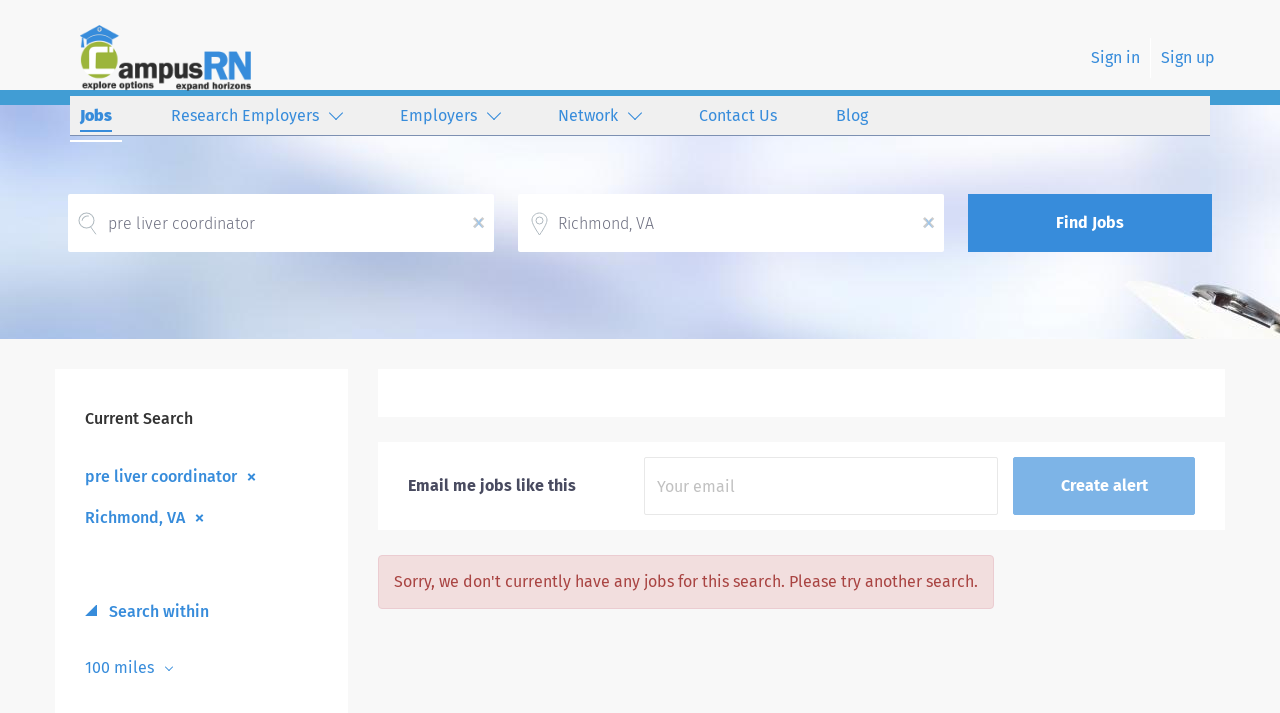

--- FILE ---
content_type: text/html;charset=utf-8
request_url: https://campusrn.com/jobs/?q=pre%20liver%20coordinator&l=Richmond%2C%20VA&r=100
body_size: 8356
content:
<!DOCTYPE html>
<html lang="en">
<head>
    <meta charset="utf-8">
    <meta http-equiv="X-UA-Compatible" content="IE=edge">
    <meta name="viewport" content="width=device-width, initial-scale=1">
    <!-- The above 3 meta tags *must* come first in the head; any other head content must come *after* these tags -->

    <meta name="keywords" content="0 pre liver coordinator jobs available in Richmond, VA on CampusRN. Apply or sign up for job alerts to get new jobs by email.">
    <meta name="description" content="0 pre liver coordinator jobs available in Richmond, VA on CampusRN. Apply or sign up for job alerts to get new jobs by email.">
    <meta name="viewport" content="width=device-width, height=device-height,
                                   initial-scale=1.0, maximum-scale=1.0,
                                   target-densityDpi=device-dpi">
    <link rel="alternate" type="application/rss+xml" title="Jobs" href="https://campusrn.com/rss/">

    <title>Pre liver coordinator jobs in Richmond, VA | CampusRN</title>

    <link href="https://cdn.smartjobboard.com/2025.09/templates/ShineDND/assets/styles.css" rel="stylesheet">
    <link href="https://campusrn.com/templates/ShineDND/assets/style/styles.css?v=1767382272.8177" rel="stylesheet" id="styles">

    <link rel="icon" href="https://campusrn.com/templates/ShineDND/assets/images/campusRN-Icon 2.png" type="image/x-icon" />
<link href="https://cdn.smartjobboard.com/fonts/fira-sans/style.css" rel="stylesheet" type="text/css" media="print" onload="this.media='all'; this.onload=null;">
<meta name="robots" content="noindex">
<meta property="og:type" content="website" />
<meta property="og:site_name" content="CampusRN" />
<meta property="og:url" content="https://campusrn.com/jobs/?q=pre%20liver%20coordinator&amp;l=Richmond%2C%20VA&amp;r=100" />
<meta property="og:title" content="Pre liver coordinator jobs in Richmond, VA | CampusRN" />
<meta property="og:description" content="0 pre liver coordinator jobs available in Richmond, VA on CampusRN. Apply or sign up for job alerts to get new jobs by email." />
<meta property="og:image" content="https://campusrn.com/templates/ShineDND/assets/images/campusRN%20Banner%202.png" />
<meta name="twitter:image" content="https://campusrn.com/templates/ShineDND/assets/images/campusRN%20Banner%202.png">
<meta property="og:image" content="https://campusrn.com/templates/ShineDND/assets/images/campusRN%20Banner%202.png" />
<script type="application/ld+json">{"@context":"https:\/\/schema.org","@type":"WebSite","url":"https:\/\/campusrn.com","image":"https:\/\/campusrn.com\/templates\/ShineDND\/assets\/images\/campusRN%20Banner%202.png","description":"CampusRN has been a key search component in connecting thousands of nursing students and recent grads with healthcare employers across the country. Get started in finding your ideal RN job or externship today!","keywords":"RN jobs, Nursing jobs, Nursing externships, Nursing, RN, Nursing Students,","name":"CampusRN","potentialAction":{"@type":"SearchAction","target":"https:\/\/campusrn.com\/jobs\/?q={q}","query-input":"required name=q"}}</script>
            <!-- Global Site Tag (gtag.js) - Google Analytics -->
        <script async src="https://www.googletagmanager.com/gtag/js?id=UA-110320771-1"></script>
        <script>
            window.dataLayer = window.dataLayer || [];
            function gtag(){ dataLayer.push(arguments); }
            gtag('js', new Date());
                                        gtag('config', 'UA-110320771-1', {
                    'anonymize_ip': true,
                    'dimension1': 'campusrn.mysmartjobboard.com',
                    'dimension2': 'ShineDND'
                });
                    </script>
            <script>
    </script>

<script>
window.dataLayer = window.dataLayer || [];
window.dataLayer.push({
    "search_keyword": "pre liver coordinator",
    "search_location": "Richmond, VA",
    "logged_in": "no",
    "site_name": "campusrn.com",
    "page_type": "search",
    "page_name": "Pre liver coordinator jobs in Richmond, VA"
});</script>    <style type="text/css">.main-banner:before  {
 background-image: none;  
 background-size: cover;
}
body.body__inner .navbar {
 background-image: none;
}
.logo {
  padding-bottom:0px!important;
}
.navbar {
  background-color:none;
  text-align:right;
}
.navbar-right {
  color:#378cdb;
}
.navbar-left {
  text-align:right;
  background-color:#f0f0f0;
  border-bottom:#7d90b2 1px solid;
  color:#378cdb;
  width:100%;
  height:40px;
  padding:0px 10px 0px 0px!important;
}
.navbar__item a {
  color:#378cdb!important;
  vertical-align:center;
  text-align:left;
  padding:10px 10px 10px 10px!important;
}
ul.dropdown-menu {
  background-color:#f0f0f0;
}
li.navbar__link {
  width:100%;
  padding:10px 10px 0px 0px!important;
  text-decoration:none!important;
}
.navbar__item.active {
  font-weight:400!important;
  text-decoration:none!important;
}
.nav {
  background-color:none!important;
}
.search-header:before {
  background-image:url('https://experiencedalliehealth.mysmartjobboard.com/files/pictures/AdobeStock_58308820_1.jpg')!important;
  margin-top:15px;
}
.quick-search__wrapper {
  padding-top:20px!important; 
}
.quick-search__find {
  background-color:#378cdb!important;
}

.itemLabel {
  color:#378cdb;
}
.main-sections__listing__featured {
  background-color:#e9e9eb!important;
}
a {
  color:#378cdb!important;
}
.listing-item__title {
  color:#378cdb!important;
}
.listing__title {
  color:#4976c7!important;
}
.featured-companies__title {
  color:#4976c7!important;
}
.burger-button__wrapper {
  background-color:#378cdb!important;
  opacity:50%;
}
a.btn.btn__orange.employer-group {
    display: none;
}
a.btn.btn__orange {
    color: #FAFAFA!important;
}
.details-footer__btn-apply {
  background-color:#378cdb!important;
  color:#FAFAFA!important;
}
.featured-companies__jobs, .search-results__title  {
  display: none;
}
h1.search-results__title {
  display:none;
}
a.backfilling__from {
  visibility:hidden;
}
li.listing-item__info--item-location, li.listing-item__info--item-website  {
  color:#378cdb!important;
  font-weight:bold;
}
.socialIcon {
  width:30px;
  height:30px;
}</style>
    <script src="https://code.jquery.com/jquery-3.6.4.min.js" integrity="sha256-oP6HI9z1XaZNBrJURtCoUT5SUnxFr8s3BzRl+cbzUq8=" crossorigin="anonymous"></script>
<script src="https://cdn.smartjobboard.com/5.0.41/templates/ShineDND/assets/scripts.js"></script>
<script>
$(document).ready(function () {
  $( ".job-type" ).append("<br />");
  $(".details-footer__btn-apply").clone().appendTo( ".job-type" ).removeAttr("data-target");
  if($('a.link:contains("Employer Registration")').length > 0) {$('a.link:contains("Employer Registration")').css("display","none")}
  //$(".navbar-header").append("<span style=\"padding-left:100px;\" ><a href=\"https://www.uclahealthcareers.org/nursing-new-graduates/\" ><img src=\"https://tinypic.host/images/2025/02/21/HC-19322_NurseResORTP-468x60.jpg\" alt=\"HC 19322 NurseResORTP 468x60\" border=\"0\"></a></span>")
});


</script>
</head>
<body class="body__inner">
    <nav class="navbar navbar-default ">
	<div class="container container-fluid">
		<div class="logo navbar-header">
			<a class="logo__text navbar-brand" href="https://campusrn.com">
				<img src="https://campusrn.com/templates/ShineDND/assets/images/campusRN%20Banner%202.png" alt="CampusRN" />
			</a>
		</div>
		<div class="burger-button__wrapper burger-button__wrapper__js visible-sm visible-xs"
			 data-target="#navbar-collapse" data-toggle="collapse">
			<div class="burger-button"></div>
		</div>
		<div class="collapse navbar-collapse" id="navbar-collapse">
			<div class="visible-sm visible-xs">
													<ul class="nav navbar-nav navbar-left">
            <li class="navbar__item active">
            <a class="navbar__link" href="/jobs/" ><span>Jobs</span></a>
                    </li>
            <li class="navbar__item  dropdown">
            <a class="navbar__link" href="/companies/" ><span>Research Employers</span></a>
                            <ul class="dropdown-menu">
                                            <li class="navbar__item ">
                            <a class="navbar__link" href="/premier-partners/" ><span>Premier Partners</span></a>
                        </li>
                                            <li class="navbar__item ">
                            <a class="navbar__link" href="/view-all-employers/" ><span>View All Employers</span></a>
                        </li>
                                    </ul>
                    </li>
            <li class="navbar__item  dropdown">
            <a class="navbar__link" href="/employers/" ><span>Employers</span></a>
                            <ul class="dropdown-menu">
                                            <li class="navbar__item ">
                            <a class="navbar__link" href="/products-and-services/" ><span>Products and Services</span></a>
                        </li>
                                            <li class="navbar__item ">
                            <a class="navbar__link" href="/pricing/" ><span>Pricing</span></a>
                        </li>
                                    </ul>
                    </li>
            <li class="navbar__item  dropdown">
            <a class="navbar__link" href="http://www.hiremagnet.com" ><span>Network</span></a>
                            <ul class="dropdown-menu">
                                            <li class="navbar__item ">
                            <a class="navbar__link" href="http://www.experiencedrn.com" ><span>ExperiencedRN</span></a>
                        </li>
                                            <li class="navbar__item ">
                            <a class="navbar__link" href="http://www.experiencedalliedhealth.com/" ><span>ExperiencedAlliedHealth</span></a>
                        </li>
                                            <li class="navbar__item ">
                            <a class="navbar__link" href="http://www.campusalliedhealth.com/" ><span>CampusAlliedHealth</span></a>
                        </li>
                                            <li class="navbar__item ">
                            <a class="navbar__link" href="http://www.campusgov.com" ><span>CampusGov</span></a>
                        </li>
                                            <li class="navbar__item ">
                            <a class="navbar__link" href="http://www.campuscareercenter.com/" ><span>CCC</span></a>
                        </li>
                                    </ul>
                    </li>
            <li class="navbar__item ">
            <a class="navbar__link" href="/contact/" ><span>Contact Us</span></a>
                    </li>
            <li class="navbar__item ">
            <a class="navbar__link" href="/blog/" ><span>Blog</span></a>
                    </li>
    </ul>


				
			</div>
			<ul class="nav navbar-nav navbar-right">
									<li class="navbar__item ">
						<a class="navbar__link navbar__login" href="https://campusrn.com/login/">Sign in</a>
					</li>
					<li class="navbar__item">
                        <a class="navbar__link" href="https://campusrn.com/registration/">Sign up</a>
                    </li>
							</ul>
			<div class="visible-md visible-lg">
									<ul class="nav navbar-nav navbar-left">
            <li class="navbar__item active">
            <a class="navbar__link" href="/jobs/" ><span>Jobs</span></a>
                    </li>
            <li class="navbar__item  dropdown">
            <a class="navbar__link" href="/companies/" ><span>Research Employers</span></a>
                            <ul class="dropdown-menu">
                                            <li class="navbar__item ">
                            <a class="navbar__link" href="/premier-partners/" ><span>Premier Partners</span></a>
                        </li>
                                            <li class="navbar__item ">
                            <a class="navbar__link" href="/view-all-employers/" ><span>View All Employers</span></a>
                        </li>
                                    </ul>
                    </li>
            <li class="navbar__item  dropdown">
            <a class="navbar__link" href="/employers/" ><span>Employers</span></a>
                            <ul class="dropdown-menu">
                                            <li class="navbar__item ">
                            <a class="navbar__link" href="/products-and-services/" ><span>Products and Services</span></a>
                        </li>
                                            <li class="navbar__item ">
                            <a class="navbar__link" href="/pricing/" ><span>Pricing</span></a>
                        </li>
                                    </ul>
                    </li>
            <li class="navbar__item  dropdown">
            <a class="navbar__link" href="http://www.hiremagnet.com" ><span>Network</span></a>
                            <ul class="dropdown-menu">
                                            <li class="navbar__item ">
                            <a class="navbar__link" href="http://www.experiencedrn.com" ><span>ExperiencedRN</span></a>
                        </li>
                                            <li class="navbar__item ">
                            <a class="navbar__link" href="http://www.experiencedalliedhealth.com/" ><span>ExperiencedAlliedHealth</span></a>
                        </li>
                                            <li class="navbar__item ">
                            <a class="navbar__link" href="http://www.campusalliedhealth.com/" ><span>CampusAlliedHealth</span></a>
                        </li>
                                            <li class="navbar__item ">
                            <a class="navbar__link" href="http://www.campusgov.com" ><span>CampusGov</span></a>
                        </li>
                                            <li class="navbar__item ">
                            <a class="navbar__link" href="http://www.campuscareercenter.com/" ><span>CCC</span></a>
                        </li>
                                    </ul>
                    </li>
            <li class="navbar__item ">
            <a class="navbar__link" href="/contact/" ><span>Contact Us</span></a>
                    </li>
            <li class="navbar__item ">
            <a class="navbar__link" href="/blog/" ><span>Blog</span></a>
                    </li>
    </ul>


				
			</div>
		</div>
	</div>
</nav>

<div id="apply-modal" class="modal fade" tabindex="-1">
	<div class="modal-dialog">
		<div class="modal-content">
			<div class="modal-header">
				<button type="button" class="close" data-dismiss="modal" aria-label="Close"></button>
				<h4 class="modal-title"></h4>
			</div>
			<div class="modal-body">
			</div>
		</div>
	</div>
</div>

                    
    <div class="page-row page-row-expanded">
        <div class="display-item">
            
    <div class="search-header hidden-lg-up"></div>
    <div class="quick-search__inner-pages hidden-lg-up">
            <div class="container container-fluid quick-search">
	<div class="quick-search__wrapper well">
		<form action="https://campusrn.com/jobs/" class="form-inline row" target="_top">
			<div class="form-group form-group__keywords form-group__input ">
				<input type="text" value="pre liver coordinator" class="form-control form-control__centered" name="q" id="keywords" placeholder="Keywords" />
			</div>
							<div class="form-group form-group__input">
					<label for="Location" class="form-label sr-only">Location</label>
<input type="text" name="l" id="Location" class="form-control form-control__google-location" value="Richmond, VA" placeholder="Location"/>
<input type="hidden" name="r" value="100" />
				</div>
																																									<div class="form-group form-group__btn">
				<button type="submit" class="quick-search__find btn btn__orange btn__bold ">Find Jobs</button>
			</div>
		</form>
	</div>
</div>


    </div>
    <div class="container">
                <div class="details-body details-body__search row">
            <div class="search-results__top clearfix has-refine col-xs-12 col-sm-9">
                <div class="search-results__wrap">
                                                                <h1 class="search-results__title">
                            0 pre liver coordinator jobs found in Richmond, VA
                        </h1>
                                    </div>
            </div>
                            <div class="col-sm-3 col-xs-12 refine-search">
                    <a class="toggle--refine-search visible-xs" role="button" data-toggle="collapse" href="#" aria-expanded="true">
                        Refine Search                    </a>
                    <div class="refine-search__wrapper">
                        	<div class="current-search">
		<div class="current-search__title">Current Search</div>
									<a class="badge" href="https://campusrn.com/jobs/?l=Richmond%2C%20VA&r=100" aria-label="Remove &quot;pre liver coordinator&quot; from search">pre liver coordinator</a>
												<a class="badge" href="https://campusrn.com/jobs/?q=pre%20liver%20coordinator" aria-label="Remove &quot;Richmond, VA&quot; from search">Richmond, VA</a>
					        	</div>



	<div class="refine-search__block">
		<a class="btn__refine-search" role="button" data-toggle="collapse" href="#refine-block-radius" aria-expanded="true" aria-controls="refine-block-radius">
			Search within		</a>
		<div class="collapse in clearfix dropdown" id="refine-block-radius">
			<a href="#" class="refine-search__item dropdown-toggle" type="button" data-toggle="dropdown" aria-haspopup="true" aria-expanded="true">
				100 miles			</a>
			<div class="dropdown-menu">
									<a class="refine-search__item refine-search__item-radius" href="https://campusrn.com/jobs/?q=pre%20liver%20coordinator&l=Richmond%2C%20VA&r=10" rel="nofollow">
						<span class="refine-search__value">10 miles</span>
					</a>
									<a class="refine-search__item refine-search__item-radius" href="https://campusrn.com/jobs/?q=pre%20liver%20coordinator&l=Richmond%2C%20VA&r=20" rel="nofollow">
						<span class="refine-search__value">20 miles</span>
					</a>
									<a class="refine-search__item refine-search__item-radius" href="https://campusrn.com/jobs/?q=pre%20liver%20coordinator&l=Richmond%2C%20VA&r=50" rel="nofollow">
						<span class="refine-search__value">50 miles</span>
					</a>
									<a class="refine-search__item refine-search__item-radius" href="https://campusrn.com/jobs/?q=pre%20liver%20coordinator&l=Richmond%2C%20VA&r=100" rel="nofollow">
						<span class="refine-search__value">100 miles</span>
					</a>
									<a class="refine-search__item refine-search__item-radius" href="https://campusrn.com/jobs/?q=pre%20liver%20coordinator&l=Richmond%2C%20VA&r=200" rel="nofollow">
						<span class="refine-search__value">200 miles</span>
					</a>
							</div>
		</div>
	</div>

	                    </div>
                </div>
                        <div class="search-results has-refine col-xs-12 col-sm-9 ">
                <div class="section" data-type="job_alert_form" data-name="Job Alert Form"  >
    <form action="https://campusrn.com/job-alerts/create/?q=pre%20liver%20coordinator&l=Richmond%2C%20VA&r=100" method="get" class="well alert__form alert__form-search form-inline with-captcha">
        <input type="hidden" name="action" value="save" />
        <input type="hidden" name="email_frequency" value="daily">
        <div class="alert__messages hidden"></div>
        <label for="alert-email">Email me jobs like this</label>
        <div class="form-group alert__form__input" data-field="email">
            <input id="alert-email" type="email" class="form-control" name="email" value="" placeholder="Your email">
        </div>
        <div class="form-group alert__form__input">
            <input type="submit" name="save" value="Create alert" class="btn__submit-modal btn btn__blue btn__bold">
        </div>
    </form>
    </div>
                <div class="widgets__container editable-only     " data-name="job_search_list">
            <div class="section" data-type="listing_search_list" data-name="Select fields for job search results" >
            <div class="alert alert-danger no-listings-found hidden">
            Sorry, we don't currently have any jobs for this search. Please try another search.        </div>
                <div class="load-more__wrapper">
            <button type="button" class="load-more btn btn__white" data-page="1" data-backfilling="true" data-backfilling-page="0">
                Load more            </button>
        </div>
    </div>

    </div>



            </div>
        </div>
            </div>


        </div>
    </div>

    <div class="page-row hidden-print">
    
    <div class="widgets__container editable-only     " data-name="footer">
            <div class="section" data-type="footer" data-name="Footer" >
    <footer class="footer">
        <div class="container">
                                </div>
    </footer>
</div>

    </div>



</div>
    <script src="https://cdn.smartjobboard.com/2025.09/templates/ShineDND/assets/scripts.js"></script>

    <script>
        document.addEventListener("touchstart", function() { }, false);

        // Set global javascript value for page
        window.SJB_GlobalSiteUrl = 'https://campusrn.com';
        window.SJB_UserSiteUrl   = 'https://campusrn.com';

        $('.toggle--refine-search').on('click', function(e) {
            e.preventDefault();
            $(this).toggleClass('collapsed');
            $('.refine-search__wrapper').toggleClass('show');
        });
        $(document).ready(function () {
            if (window.location.hash == '#comments') {
                setTimeout(function () {
                    $('html, body').animate({
                        scrollTop: $("#disqus_thread").offset().top
                    }, 1500);
                    window.location.hash = '';
                }, 1000)
            }
            $('.blog__comment-link').on('click', function () {
                $('html, body').animate({
                    scrollTop: $("#disqus_thread").offset().top
                }, 300);
            });
            $('table').each(function() {
                $(this).wrap('<div class="table-responsive"/>')
            });
        })

    </script>

     <meta name="csrf-token" content="">                 <script>
                    $(document).ready(function() {
                        var recaptchaStarted = false;
                        function recaptchaLoad () {
                            if (!recaptchaStarted) {
                                recaptchaStarted = true;
                                $('body').append('<scr' + 'ipt src="https://www.google.com/recaptcha/api.js?onload=recaptchaOnLoad&render=explicit" async defer></scr' + 'ipt>')
                                $(window).off('scroll', recaptchaLoad);
                            }
                        }
                        $('.with-captcha :submit').each(function() {
                            if (!$(this).prop('disabled')) {
                                $(this).prop('disabled', true);
                                $(this).data('pre-captcha-disabled', true);
                            }
                        });
                        $('.with-captcha :input').keydown(recaptchaLoad);
                        setTimeout(recaptchaLoad, 5000);
                        $(window).on('scroll', recaptchaLoad);
                    });
                </script>            <script>
                var recaptchaLoaded = false;
                function recaptchaOnLoad() {
                    if (typeof captchaCompleted != 'undefined') {
                        return;
                    }
                    recaptchaLoaded = true;
                    $('.with-captcha').each(function() {
                        var form = $(this);
                        if (form.data('captcha-inited')) {
                            return true;
                        }
                        form.data('captcha-inited', true);
                        var recaptcha = $('<div class="recaptcha-container form-group"></div>');
                        form.find('input[type="submit"]')
                            .after(recaptcha);
                        recaptcha.uniqueId();
                        var id = grecaptcha.render(recaptcha.attr('id'), {
                            'sitekey': '6LcKwyAUAAAAANWAgSImC3RWxGe4Dz0A2qeuwwl3',
                            'size': 'invisible',
                            'badge': 'inline',
                            'hl': 'en',
                            'callback': function() {
                                form.data('captcha-triggered', true);
                                form.submit();
                            }
                        });
                
                        form.submit(function(e) {
                            if (!$(this).data('captcha-triggered')) {
                                e.preventDefault();
                                e.stopImmediatePropagation();
                                grecaptcha.execute(id);
                            }
                        });
                
                        var handlers = $._data(this, 'events')['submit'];
                        // take out the handler we just inserted from the end
                        var handler = handlers.pop();
                        // move it at the beginning
                        handlers.splice(0, 0, handler);
                        
                        $('.with-captcha :submit').each(function() {
                            if ($(this).prop('disabled') && $(this).data('pre-captcha-disabled')) {
                                $(this).prop('disabled', false);
                            }
                        });
                    });
                }
                
                function newRecaptchaForm() {
                    if (recaptchaLoaded) { // preventing node inserted before recaptcha load
                        recaptchaOnLoad();
                    }
                }
                const observer = new MutationObserver(newRecaptchaForm);
                observer.observe($('body').get(0), { childList: true, subtree: true });
            </script>     <div>         <script class="location-autocomplete">

            $('.form-control__google-location').keydown(function (e) {
                if (e.which == 13 && $('.ui-autocomplete:visible').length) {
                    return false;
                }
            });

            $('input.form-control__google-location').autocomplete({
                delay: 100,
                classes: {
                    'ui-autocomplete': 'google-autocomplete'
                },
                select: function(event) { // ios input cursor padding fix for long strings
                    setTimeout(function() {
                        event.target.blur();
                        event.target.focus();
                    }, 0);
                },
                source: function(request, response) {
                                            $.get('https://geo.smartjobboard.com/autocomplete/', {
                                                        l: request.term,
                            lang: 'en'
                        }, function(suggestions) {
                                                            if ('Remote'.toLocaleLowerCase().startsWith(request.term.toLocaleLowerCase())) {
                                    suggestions.unshift('Remote');
                                }
                                                        response(suggestions);
                        });
                                    }
            });

            $.ui.autocomplete.prototype._renderItem = function (ul, item) {
                var label = item.label.replace(new RegExp("([^\\w\\d]" + $.ui.autocomplete.escapeRegex(this.term) + ")", "i"), "<strong>$1</strong>");
                if (label == item.label) {
                    label = item.label.replace(new RegExp("(" + $.ui.autocomplete.escapeRegex(this.term) + ")", "i"), "<strong>$1</strong>");
                }
                item.label = label;
                return $("<li></li>")
                    .data("item.autocomplete", item)
                    .append("<a>" + item.label + "</a>")
                    .appendTo(ul);
            };

        </script>
    </div>
 	<script>
		$(document).on('click', '.less-more__btn', function(e) {
			e.preventDefault();
			var butt = $(this);
			butt.toggleClass('collapse');
			$(this).prev('.less-more').slideToggle('normal', function() {
				if ($(this).css('display') == 'block') {
					butt.html('Less');
				} else {
					butt.html('More');
				}
			});
		});
	</script>
         <script>
            $(document).on('submit', '.alert__form', function(e) {
                e.preventDefault();
                var form = $(this).closest('form');
                form.find('input[type="submit"]').prop('disabled', true);
                $('.field-error').removeClass('field-error');
                form.ajaxSubmit({
                    success: function(data) {
                        var response = $('<div>' + data + '</div>');
                        if ($('.alert__form-search').length && response.find('.alert-danger').length == 0) {
                            $('.alert__form-search').replaceWith(data);
                            return;
                        }
                        form.find('.alert__messages').empty().append(response.find('.alert'));
                        response.find('.field-error').each(function() {
                            form.find('.form-group[data-field="' + $(this).data('field') + '"]').addClass('field-error');
                        });
                        if ($('.alert-form__jobpage').length && !$('.alert-form__jobpage .field-error').length) {
                            $('.alert-form__jobpage').addClass('success')
                        }
                    },
                    complete: function() {
                        form.find('input[type="submit"]').prop('disabled', false);
                    }
                });
            });
        </script>
     
         <script>
        var listingPerPage = 24;

                    $(document).ready(function() {
                $('.load-more').trigger('click');
            });
        
        $('.load-more').click(function() {
            var self = $(this);
            var page = parseInt(self.data('page')) + 1;
            var s = $('html').scrollTop();
            self.addClass('loading');
            if (self.data('backfilling')) {
                page = parseInt(self.data('backfilling-page')) + 1;
                self.data('backfilling-page', page);

                // request to listings providers
                $.get("https://campusrn.com/ajax/?q=pre%20liver%20coordinator&l=Richmond%2C%20VA&r=100&action=request_for_listings&page=" + page, function(data) {
                    if (data.length > 0) {
                        $('.no-listings-found').hide();
                    } else {
                        self.prop('disabled', true);
                        $('.no-listings-found').removeClass('hidden');
                    }
                    $('.listing-item__empty').remove();
                    self.parent().before(data);
                    $('<article class="media well listing-item listing-item__empty empty"></article><article class="media well listing-item listing-item__empty empty"></article>').insertBefore('.backfilling__from');
                    $('<article class="media well listing-item listing-item__empty empty"></article>').insertBefore('.banner.banner--inline');
                    $('<article class="media well listing-item listing-item__empty empty"></article><article class="media well listing-item listing-item__empty empty"></article>').insertBefore('.load-more__wrapper');
                    $('html').scrollTop(s);
                    if ($('.listing_item__backfilling').length < listingPerPage) {
                        self.hide();
                    }
                    self.removeClass('loading');
                });
                return;
            }

			$.get('?q=pre%20liver%20coordinator&l=Richmond%2C%20VA&r=100&page=' + page, function(data) {
                					window.history.replaceState( { } , '', '?q=pre%20liver%20coordinator&l=Richmond%2C%20VA&r=100&p=' + page);
                                var listings = $(data).find('.listing-item__jobs');
                self.removeClass('loading');
                if (listings.length) {
                    $('.listing-item').last().after(listings);
                    $('.listing-item__empty').remove();
                    $('<article class="media well listing-item listing-item__empty empty"></article><article class="media well listing-item listing-item__empty empty"></article>').insertBefore('.backfilling__from');
                    $('<article class="media well listing-item listing-item__empty empty"></article>').insertBefore('.banner.banner--inline');
                    $('<article class="media well listing-item listing-item__empty empty"></article><article class="media well listing-item listing-item__empty empty"></article>').insertBefore('.load-more__wrapper');
                    $('html').scrollTop(s);
                    self.data('page', page);
                }
                if (listings.length !== listingPerPage) {
                    if ('1') {
                        self.data('backfilling', true);
                        $('.load-more').click();
                    } else {
                        self.hide();
                    }
                }
            });
        });

                    $(document).on('click', '.listing-item', function() {
				window.history.replaceState( { } , '', '?q=pre%20liver%20coordinator&l=Richmond%2C%20VA&r=100&p=' + $('.load-more').data('page') + '&s=' + $('html').scrollTop());
            });

                    
    </script>
     <script>
        $('.navbar__link').on('touchstart focus', function () {
            var i = $(this).parents('.navbar__item');
            var result = !(i.is('.dropdown') && !$(this).is('.hover')) || $(document).width() < 993;
            $('.navbar__link.hover').removeClass('hover');
            i.find('.navbar__link').addClass('hover');
            return result;
        });

        $(document).on('click', function (e) {
            var dropdown = $('.navbar__link.hover').closest('.navbar__item');

            if (!dropdown.is(e.target) && dropdown.has(e.target).length === 0) {
                dropdown.find('.navbar__link.hover').removeClass('hover');
            }
        });
    </script>
 	<script>
		$("#apply-modal")
			.on('show.bs.modal', function(event) {
				if (!$(event.target).is('#apply-modal')) return;
				var button = $(event.relatedTarget);
				var titleData = button.data('title');
				var self = $(this);
				var updateTiny = typeof tinyconfig != 'undefined';
				self.find('.modal-title').text(titleData);
				if (button.data('applied')) {
					self.find('.modal-body').html('<p class="alert alert-danger">' + "You already applied to this job" + '</p>');
					return;
				}
				$.get(button.data('href'), function(data) {
					if (typeof data == 'object') {
						window.location.href = data.redirect;
						return;
					}
					self.find('.modal-body').html(data);
					self.find('.form-control').first().focus().select();
					if (updateTiny) {
						setTimeout(function () {
							tinymce.remove();
							tinymce.init(tinyconfig);
						}, 0);
					}
				});
			})
			.on('shown.bs.modal', function() {
				$(this).find('.form-control').first().focus().select();
			});
	</script>
 
    
</body>
</html>
